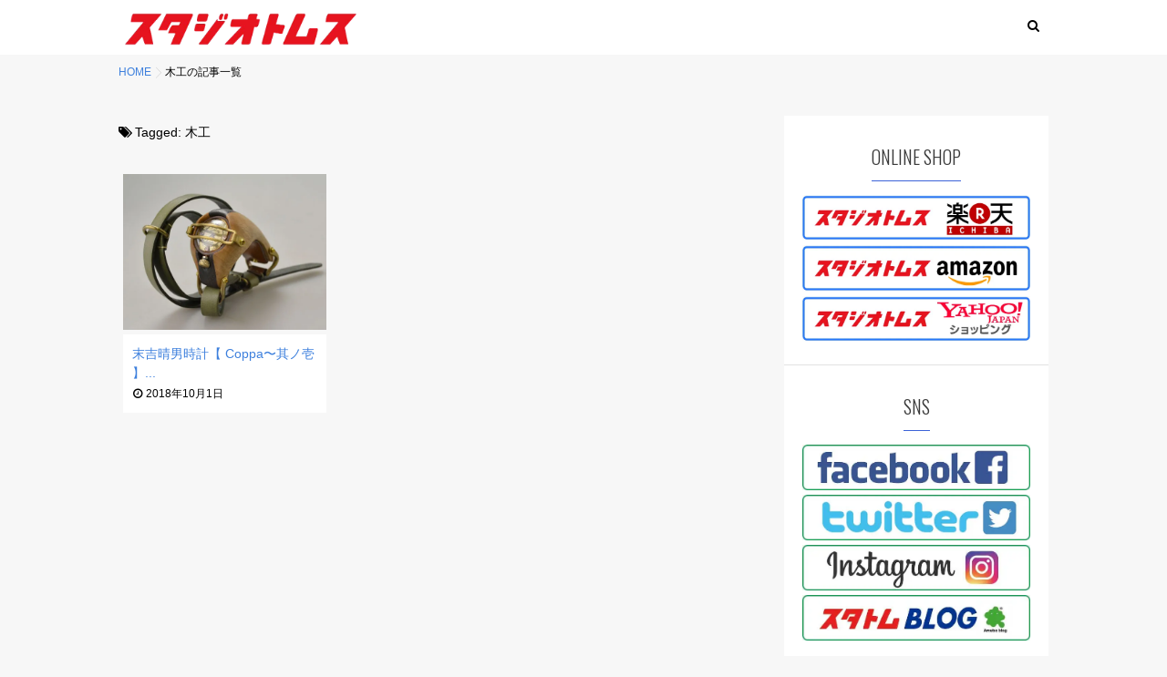

--- FILE ---
content_type: text/html; charset=UTF-8
request_url: http://tom-s.co.jp/tag/%E6%9C%A8%E5%B7%A5/
body_size: 8645
content:
<!DOCTYPE html>
<!--[if lt IE 7 ]> <html lang="ja" prefix="og: http://ogp.me/ns#" class="ie6 oldie no-js"> <![endif]-->
<!--[if IE 7 ]>    <html lang="ja" prefix="og: http://ogp.me/ns#" class="ie7 oldie no-js"> <![endif]-->
<!--[if IE 8 ]>    <html lang="ja" prefix="og: http://ogp.me/ns#" class="ie8 oldie no-js"> <![endif]-->
<!--[if IE 9 ]>    <html lang="ja" prefix="og: http://ogp.me/ns#" class="ie9 no-js"> <![endif]-->
<!--[if (gt IE 9)|!(IE)]><!-->
<html lang="ja" prefix="og: http://ogp.me/ns#" class="js">
<!--<![endif]-->
<head>
<meta charset="UTF-8">
<title>木工 Archives - toms</title>

<meta name="description" content="スタジオトムスのホームページです"/>

<meta http-equiv="Expires" content="604800">
<meta name="viewport" content="width=device-width, initial-scale=1.0">
<link href="https://fonts.googleapis.com/css?family=Oswald:400,300" rel="stylesheet" type="text/css">

<!-- This site is optimized with the Yoast SEO plugin v5.3.2 - https://yoast.com/wordpress/plugins/seo/ -->
<link rel="canonical" href="http://tom-s.co.jp/tag/%e6%9c%a8%e5%b7%a5/" />
<meta property="og:locale" content="ja_JP" />
<meta property="og:type" content="object" />
<meta property="og:title" content="木工 Archives - toms" />
<meta property="og:url" content="http://tom-s.co.jp/tag/%e6%9c%a8%e5%b7%a5/" />
<meta property="og:site_name" content="toms" />
<meta name="twitter:card" content="summary" />
<meta name="twitter:title" content="木工 Archives - toms" />
<script type='application/ld+json'>{"@context":"http:\/\/schema.org","@type":"WebSite","@id":"#website","url":"http:\/\/tom-s.co.jp\/","name":"toms","potentialAction":{"@type":"SearchAction","target":"http:\/\/tom-s.co.jp\/?s={search_term_string}","query-input":"required name=search_term_string"}}</script>
<!-- / Yoast SEO plugin. -->

<link rel='dns-prefetch' href='//s0.wp.com' />
<link rel='dns-prefetch' href='//ajax.googleapis.com' />
<link rel='dns-prefetch' href='//s.w.org' />
<link rel="alternate" type="application/rss+xml" title="toms &raquo; フィード" href="http://tom-s.co.jp/feed/" />
<link rel="alternate" type="application/rss+xml" title="toms &raquo; コメントフィード" href="http://tom-s.co.jp/comments/feed/" />
<link rel="alternate" type="application/rss+xml" title="toms &raquo; 木工 タグのフィード" href="http://tom-s.co.jp/tag/%e6%9c%a8%e5%b7%a5/feed/" />
<link rel='stylesheet' id='simple-payments-css'  href='http://tom-s.co.jp/wp-content/plugins/jetpack/modules/simple-payments/simple-payments.css?ver=4.8.1' type='text/css' media='all' />
<link rel='stylesheet' id='contact-form-7-css'  href='http://tom-s.co.jp/wp-content/plugins/contact-form-7/includes/css/styles.css?ver=4.9' type='text/css' media='all' />
<link rel='stylesheet' id='responsive-lightbox-prettyphoto-css'  href='http://tom-s.co.jp/wp-content/plugins/responsive-lightbox/assets/prettyphoto/css/prettyPhoto.css?ver=1.7.2' type='text/css' media='all' />
<link rel='stylesheet' id='toc-screen-css'  href='http://tom-s.co.jp/wp-content/plugins/table-of-contents-plus/screen.min.css?ver=1509' type='text/css' media='all' />
<link rel='stylesheet' id='widgetopts-styles-css'  href='http://tom-s.co.jp/wp-content/plugins/widget-options/assets/css/widget-options.css' type='text/css' media='all' />
<link rel='stylesheet' id='style-css'  href='http://tom-s.co.jp/wp-content/themes/memoire/style.css?ver=4.8.1' type='text/css' media='all' />
<link rel='stylesheet' id='responsive-css'  href='http://tom-s.co.jp/wp-content/themes/memoire/responsive.css?ver=4.8.1' type='text/css' media='all' />
<link rel='stylesheet' id='font-awesome-css'  href='http://tom-s.co.jp/wp-content/plugins/js_composer/assets/lib/bower/font-awesome/css/font-awesome.min.css?ver=5.2.1' type='text/css' media='all' />
<link rel='stylesheet' id='drawer-css'  href='http://tom-s.co.jp/wp-content/themes/memoire/drawer.css?ver=4.8.1' type='text/css' media='all' />
<link rel='stylesheet' id='animate-css'  href='http://tom-s.co.jp/wp-content/themes/memoire/animate.min.css?ver=4.8.1' type='text/css' media='all' />
<link rel='stylesheet' id='megamenu-css'  href='http://tom-s.co.jp/wp-content/themes/memoire/functions/megamenu.css?ver=4.8.1' type='text/css' media='all' />
<link rel='stylesheet' id='js_composer_front-css'  href='http://tom-s.co.jp/wp-content/plugins/js_composer/assets/css/js_composer.min.css?ver=5.2.1' type='text/css' media='all' />
<link rel='stylesheet' id='fontawesome-css'  href='http://tom-s.co.jp/wp-content/plugins/media-grid/css/font-awesome/css/font-awesome.min.css?ver=4.7.0' type='text/css' media='all' />
<link rel='stylesheet' id='mg-custom-css-css'  href='http://tom-s.co.jp/wp-content/plugins/media-grid/css/custom.css?ver=5.111' type='text/css' media='all' />
<link rel='stylesheet' id='open-sans-css'  href='https://fonts.googleapis.com/css?family=Open+Sans%3A300italic%2C400italic%2C600italic%2C300%2C400%2C600&#038;subset=latin%2Clatin-ext&#038;ver=4.8.1' type='text/css' media='all' />
<link rel='stylesheet' id='jetpack_css-css'  href='http://tom-s.co.jp/wp-content/plugins/jetpack/css/jetpack.css?ver=5.2.1' type='text/css' media='all' />
<script type='text/javascript' src='//ajax.googleapis.com/ajax/libs/jquery/1.10.2/jquery.min.js?ver=4.8.1'></script>
<script type='text/javascript' src='http://tom-s.co.jp/wp-content/plugins/responsive-lightbox/assets/prettyphoto/js/jquery.prettyPhoto.js?ver=1.7.2'></script>
<script type='text/javascript'>
/* <![CDATA[ */
var rlArgs = {"script":"prettyphoto","selector":"lightbox","customEvents":"","activeGalleries":"1","animationSpeed":"normal","slideshow":"0","slideshowDelay":"5000","slideshowAutoplay":"0","opacity":"0.75","showTitle":"0","allowResize":"0","allowExpand":"0","width":"1080","height":"720","separator":"\/","theme":"light_square","horizontalPadding":"5","hideFlash":"0","wmode":"opaque","videoAutoplay":"0","modal":"0","deeplinking":"0","overlayGallery":"1","keyboardShortcuts":"1","social":"0","woocommerce_gallery":"0"};
/* ]]> */
</script>
<script type='text/javascript' src='http://tom-s.co.jp/wp-content/plugins/responsive-lightbox/js/front.js?ver=1.7.2'></script>
<link rel='https://api.w.org/' href='http://tom-s.co.jp/wp-json/' />
<link rel="EditURI" type="application/rsd+xml" title="RSD" href="http://tom-s.co.jp/xmlrpc.php?rsd" />
<link rel="wlwmanifest" type="application/wlwmanifest+xml" href="http://tom-s.co.jp/wp-includes/wlwmanifest.xml" /> 

<link rel='dns-prefetch' href='//v0.wordpress.com'>
<link rel='dns-prefetch' href='//i0.wp.com'>
<link rel='dns-prefetch' href='//i1.wp.com'>
<link rel='dns-prefetch' href='//i2.wp.com'>
<style type='text/css'>img#wpstats{display:none}</style><meta name="robots" content="noindex,nofollow"><meta property="og:type" content="blog" />
<meta property="og:title" content="木工 Archives - toms" />
<meta property="og:description" content="" />
<meta property="og:url" content="http://tom-s.co.jp/tag/%E6%9C%A8%E5%B7%A5/" />
<meta property="og:image" content="" />
<meta property="og:site_name" content="toms" />
<meta property="og:locale" content="ja_JP" />
<meta name="twitter:card" content="summary" />
<meta name="twitter:site" content="@" /><link rel="shortcut icon" href="http://tom-s.co.jp/wp-content/uploads/2017/07/favi.jpg" />
<link rel="apple-touch-icon-precomposed" href="http://tom-s.co.jp/wp-content/uploads/2017/07/iphonehome.jpg" />
<script>
  (function(i,s,o,g,r,a,m){i['GoogleAnalyticsObject']=r;i[r]=i[r]||function(){
  (i[r].q=i[r].q||[]).push(arguments)},i[r].l=1*new Date();a=s.createElement(o),
  m=s.getElementsByTagName(o)[0];a.async=1;a.src=g;m.parentNode.insertBefore(a,m)
  })(window,document,'script','https://www.google-analytics.com/analytics.js','ga');

  ga('create', 'UA-12526266-2', 'auto');
  ga('send', 'pageview');

</script>
<!--[if lt IE 9]>
<script src="http://tom-s.co.jp/wp-content/themes/memoire/js/ie/html5.js"></script>
<script src="http://tom-s.co.jp/wp-content/themes/memoire/js/ie/selectivizr.js"></script>
<![endif]-->
<meta name="generator" content="Powered by Visual Composer - drag and drop page builder for WordPress."/>
<!--[if lte IE 9]><link rel="stylesheet" type="text/css" href="http://tom-s.co.jp/wp-content/plugins/js_composer/assets/css/vc_lte_ie9.min.css" media="screen"><![endif]--><style type="text/css">
/* Dynamic CSS: For no styles in head, copy and put the css below in your custom.css or child theme's style.css, disable dynamic styles */



.alx-tabs-nav
{
	border-bottom-color: #3c63d8!important;	
}
.pullquote-left {
	border-left-color: #3c63d8!important;	
}	
.themeform label .required,
#flexslider-featured .flex-direction-nav .flex-next:hover,
#flexslider-featured .flex-direction-nav .flex-prev:hover,

.post-nav li a:hover i,
.content .post-nav li a:hover i,
.post-related a:hover,
.comment-awaiting-moderation,
.wp-pagenavi a,
h2.post-title a:hover
a { color: #3c63d8; }


.sidebar-top,
.sidebar-toggle,
header:after,
#flexslider-featured .flex-control-nav li a.flex-active,
.post-tags a:hover,
.hvr-bounce-to-right:before,
.tagcloud a:hover,
.widget_calendar caption,
.author-bio .bio-avatar:after,
.nav-toggle span,#wideslider-warp .wideslider .pagination a.active,
.commentlist li.bypostauthor > .comment-body:after,
.hvr-fade:hover, .hvr-fade:focus, .hvr-fade:active,
ul.nav>li:after,
.commentlist li.comment-author-admin > .comment-body:after { background-color: #3c63d8; }
.post-format .format-container { border-color: #3c63d8; }
.pagination .current,.s1 .widget_calendar caption, 
.mm-menu,.aricle-readmore a,
ul.nav>li.current-menu-item:after,#nav-header ul.nav > li:after,
.wideslider .pagination a.active,
.widget_calendar caption ,.s2 .widget_calendar caption,
#btn li.active{background-color: #3c63d8!important;
color:#fff; }	
.featured-post-item-inner: border:#3c63d8;
}				
				
	
	.comment-tabs li.active a,
		{border-bottom:2px solid #3c63d8!important;
 }				
				
	
	 a
	{color: #3e80dd;
 }				
				

				#header ul.sub-menu li{ background-color:rgba(60,99,216,0.70); }
				#header ul.sub-menu li:hover{ background-color:rgba(60,99,216,1.00); }
				

				#tab-tags a:hover ,.tagcloud a:hover,.pagination a:hover{ border-color: #3c63d8; }
				

		.title_name{border-bottom: #3c63d8 1px solid; }
			

.s2 .post-nav li a:hover i,
.s2 .widget_rss ul li a,
.s2 .widget_calendar a,
.s2 .alx-posts .post-item-category a,
.s2 .alx-tab li:hover .tab-item-title a,
.s2 .alx-tab li:hover .tab-item-comment a,
.s2 .alx-posts li:hover .post-item-title a { color: ; }

.s2 .sidebar-top,
.s2 .sidebar-toggle,
.jp-play-bar,
.jp-volume-bar-value,
.s2 .widget_calendar caption,#readmore a ,.post-thumb-category ,.rank_num { background-color: ; }

.s2 .alx-tabs-nav li.active a { border-bottom-color: ; }
			
				

		h1.page-title ,h1.post-title ,.site-title {font-family: "Noto Sans Japanese", sans-serif;}				
				
body {font-weight:100;}

h1.page-title ,h1.post-title  { font-size:24px; }
#footer { background-color: #c9c9c9; }

.post-view{display: none; }

.overlayer { background-color: rgba(0,0,0,0); }

</style>
			<style type="text/css" id="wp-custom-css">
				.image-container img,.page-image-text   {
    display: none!important;
}
.wpb_content_element{
    margin-bottom: 0px!important;
}
.title_name, h2.front-tit {
    color: #3a3a3a!important;
}
#smartphone-widgets {
     display: none!important;
}
#footer {
    background-color: #bbbbbb!important;
    color: #000!important;
}
.aricle-readmore a {
    margin: 10px auto!important;
}

.pad .aricle-readmore {
 display: none!important;
}

.post-meta {
    font-size: 12px;
    font-weight: 300;
    margin-bottom: 0px!important;
}
.aricle-readmore a:hover {
    background-color: #fff;
    color: #00a1ff!important;
}
@media screen and (min-width: 738px){
article h2.post-title {
    padding-bottom: 0;
    margin-bottom: 5px;
    font-size: 18px;
    height: 40px !important;
    overflow-y: hidden;
	}
}

@media only screen and (max-width: 738px)
{
.post-inner .post-thumbnail {
    width: 110px!important;
    float: left;
    margin-right: 10px;
}
.grid-2 article, .grid-3 article {
    padding: 0;
    margin: 2px 0px 4px 5px!important;
}
img {
    margin: 0px 0px 0px 0px!important;
}
}

@media screen and (max-width: 480px){
article h2.post-title {
    padding-bottom: 0;
    margin-bottom: 5px;
    font-size: 18px;
    height: 70px !important;
    overflow-y: hidden;
	}
}
			</style>
		<noscript><style type="text/css"> .wpb_animate_when_almost_visible { opacity: 1; }</style></noscript></head>
<body class="archive tag tag-88 col-2cl topbar-enabled chrome wpb-js-composer js-comp-ver-5.2.1 vc_responsive">
  <!--#loading-->
        <!--#loading-->

      
<div id="wrapper" class="contents">
<header id="header">
<!--smartphone drawer menu-->
  <a class="nav-toggle-smart" href="#menu"> <span></span> </a> 
  
      <!--/smartphone drawer menu--> 
      
    
    

  <div id="header-inner" class="container-inner">
    
 <div id="header-style-left">
    
    
    <div id="logo">
            <h1 class="site-title"><a href="http://tom-s.co.jp/" rel="home" itemprop="url"><img src="http://tom-s.co.jp/wp-content/uploads/2017/07/2c101f248e4637635685b61133623570.png" alt="toms"></a></h1>
          </div>


         
    <!--#nav-topbar-->
        <nav  id="nav-header"> 
      

      
      <div class="nav-wrap container">
              </div>
      <div class="toggle-search"><i class="fa fa-search"></i></div>
      <div class="search-expand">
        <div class="search-expand-inner">
          <form method="get" class="searchform themeform" action="http://tom-s.co.jp/">
	<div>
		<input type="text" class="search" name="s" onblur="if(this.value=='')this.value='検索キーワードを入力して、Enterキーをクリックします';" onfocus="if(this.value=='検索キーワードを入力して、Enterキーをクリックします')this.value='';" value="検索キーワードを入力して、Enterキーをクリックします" />
	</div>
</form>        </div>
      </div>
    </nav>

        <!--/#nav-topbar-->
    </div> 
    
    <!--/.container-inner--> 
    
    <!--/.container--> 
  </div>
</header>
<!--/#header-->

<div id="header-after"></div>




<div class="container" id="page">


<!--#smartphone-widgets-->
<!--/#smartphone-widgets--> 

<!--#header-widgets-->
<!--/#header-widgets-->

<div class="container-inner">
<div class="main">
<div id="breadcrumb"><ul id="breadcrumb_list"><li itemscope itemtype="http://data-vocabulary.org/Breadcrumb"><a href="http://tom-s.co.jp" itemprop="url"><span itemprop="title">HOME</span></a></li><div class="icon-basics-07"></div><li><h1>木工の記事一覧</h1></li></ul></div><div class="main-inner group">

<section class="content">
	<div class="page-title padding group">
    <h1><i class="fa fa-tags"></i>
    Tagged:    <span>木工</span></h1>
    
    
  </div>
<!--/.page-title--> 
<!--#titleafter-widgets--> 

<!--/#titleafter-widgets--> 
	

	<div class="pad group">		


		            
            
            
            
                    <div id="grid-shuffle">
      <div id="grid" class="row-fluid grid-3">
                        <article  class="span3 picture-item" data-groups='["%e6%9c%ab%e5%90%89%e6%99%b4%e7%94%b7"]' data-date-created="2018-10-01" data-title="末吉晴男時計【 Coppa〜其ノ壱 】">
  <div class="post-inner post-hover">
    <div class="post-thumbnail">
            <a href="http://tom-s.co.jp/2018/10/01/2181/" title="末吉晴男時計【 Coppa〜其ノ壱 】">
                  <img width="700" height="460" src="https://i0.wp.com/tom-s.co.jp/wp-content/uploads/2018/10/119e8ba9ba8605ce40572f689d004543.jpg?resize=600%2C460" class="attachment-thumb-grid size-thumb-grid wp-post-image" alt="" data-attachment-id="2183" data-permalink="http://tom-s.co.jp/2018/10/01/2181/coppa%e3%80%9c%e5%85%b6%e3%83%8e%e5%a3%b11/" data-orig-file="https://i0.wp.com/tom-s.co.jp/wp-content/uploads/2018/10/119e8ba9ba8605ce40572f689d004543.jpg?fit=600%2C600" data-orig-size="600,600" data-comments-opened="0" data-image-meta="{&quot;aperture&quot;:&quot;0&quot;,&quot;credit&quot;:&quot;&quot;,&quot;camera&quot;:&quot;&quot;,&quot;caption&quot;:&quot;&quot;,&quot;created_timestamp&quot;:&quot;0&quot;,&quot;copyright&quot;:&quot;&quot;,&quot;focal_length&quot;:&quot;0&quot;,&quot;iso&quot;:&quot;0&quot;,&quot;shutter_speed&quot;:&quot;0&quot;,&quot;title&quot;:&quot;&quot;,&quot;orientation&quot;:&quot;0&quot;}" data-image-title="Coppa〜其ノ壱1" data-image-description="" data-medium-file="https://i0.wp.com/tom-s.co.jp/wp-content/uploads/2018/10/119e8ba9ba8605ce40572f689d004543.jpg?fit=300%2C300" data-large-file="https://i0.wp.com/tom-s.co.jp/wp-content/uploads/2018/10/119e8ba9ba8605ce40572f689d004543.jpg?fit=600%2C600" />                  </a> </div>
    <!--/.post-thumbnail-->
    
   <div class="post_description clearfix">
      <h2 class="post-title"> <a href="http://tom-s.co.jp/2018/10/01/2181/" rel="bookmark" title="末吉晴男時計【 Coppa〜其ノ壱 】">
        末吉晴男時計【 Coppa〜其ノ壱 】...        </a> </h2>
      <!--/.post-title-->
      <div class="post-meta group clearfix">
        <div class="post-byline">
          <time class="post-byline date updated" datetime="2018-10-01T10:38:35+00:00"><i class="fa fa-clock-o"></i>
            2018年10月1日          </time>
        </div>
               
      </div>
      <!--/.post-meta-->
          </div>
  </div>
</article>
                      </div>
    </div>
        
    
 
     <div id="paginate" class="clearfix">
    </div>
  
		
	</div><!--/.pad-->
	
</section><!--/.content-->


	<div class="sidebar s1">
		
		<a class="sidebar-toggle" title="サイドバーを展開"><i class="fa icon-sidebar-toggle"></i></a>
		
		<div class="sidebar-content">

			
						
						
			<div id="black-studio-tinymce-2" class="widget widget_black_studio_tinymce"><h3><span class="title_name"> ONLINE SHOP</span></h3><div class="textwidget"><p><a href="https://www.rakuten.co.jp/studiotoms/" target="_blank" rel="noopener"><img class="alignnone size-full wp-image-137" src="https://i2.wp.com/tom-s.co.jp/wp-content/uploads/2017/07/shop01-1.jpg?resize=700%2C141" alt="" data-recalc-dims="1" /></a><a href="https://www.amazon.co.jp/s?me=A1LL2VQPYH0SI8&amp;merchant=A1LL2VQPYH0SI8&amp;qid=1504316418" target="_blank" rel="noopener"><img class="alignnone size-full wp-image-139" src="https://i1.wp.com/tom-s.co.jp/wp-content/uploads/2017/07/shop03-1.jpg?resize=700%2C141" alt="" data-recalc-dims="1" /></a> <a href="https://store.shopping.yahoo.co.jp/studiotoms/" target="_blank" rel="noopener"><img class="alignnone size-full wp-image-138" src="https://i2.wp.com/tom-s.co.jp/wp-content/uploads/2017/07/shop02-1.jpg?resize=700%2C141" alt="" data-recalc-dims="1" /></a></p>
</div></div><div id="black-studio-tinymce-3" class="widget widget_black_studio_tinymce"><h3><span class="title_name"> SNS</span></h3><div class="textwidget"><p><a href="https://www.facebook.com/studiotoms1983/"><img class="alignnone size-full wp-image-671" src="https://i2.wp.com/tom-s.co.jp/wp-content/uploads/2017/07/tab_facebook625x125.jpg?resize=625%2C125" alt="" data-recalc-dims="1" /></a><a href="https://twitter.com/studiotoms?ref_src=twsrc%5Etfw&amp;ref_url=http%3A%2F%2Ftom-s.co.jp%2F"><img class="alignnone size-full wp-image-673" src="https://i1.wp.com/tom-s.co.jp/wp-content/uploads/2017/07/tab_Twitter625x125.jpg?resize=625%2C125" alt="" data-recalc-dims="1" /></a><a href="https://www.instagram.com/studiotoms/"><img class="alignnone size-full wp-image-672" src="https://i0.wp.com/tom-s.co.jp/wp-content/uploads/2017/07/tab_insta625x125.jpg?resize=625%2C125" alt="" data-recalc-dims="1" /></a><a href="https://ameblo.jp/tom-s-staff"><img class="alignnone size-full wp-image-670" src="https://i0.wp.com/tom-s.co.jp/wp-content/uploads/2017/07/tab_blog625x125.jpg?resize=625%2C125" alt="" data-recalc-dims="1" /></a></p>
</div></div><div id="black-studio-tinymce-4" class="widget widget_black_studio_tinymce"><h3><span class="title_name"> 末吉晴男</span></h3><div class="textwidget"><p><a href="https://www.instagram.com/suekichiharuo/"><img class="alignnone size-full wp-image-819" src="https://i0.wp.com/tom-s.co.jp/wp-content/uploads/2017/07/tab_suekichi625x125.jpg?resize=625%2C125" alt="" data-recalc-dims="1" /></a></p>
</div></div><div id="black-studio-tinymce-5" class="widget widget_black_studio_tinymce"><h3><span class="title_name"> SHOP</span></h3><div class="textwidget"><p><a href="http://tom-s.co.jp/2018/05/30/729/"><img class="alignnone size-full wp-image-818" src="https://i1.wp.com/tom-s.co.jp/wp-content/uploads/2017/07/tab_SHOP625x125.jpg?resize=625%2C125" alt="" data-recalc-dims="1" /></a></p>
</div></div>			
            
		</div><!--/.sidebar-content-->
		

	</div><!--/.sidebar-->

		

</div>
<!--/.main-inner-->
</div>
<!--/.main-->

<div id="footer-top-widgets"> 
  <!--#footer-top-widgets-->
    <!--/#footer-top-widgets--> 
</div>
</div>
<!--/.container-inner-->

</div>
<!--/.container-->

<div id="page-top">
  <p><a id="move-page-top"><i class="fa fa-angle-up"></i></a></p>
</div>
<footer id="footer">
      	<nav class="nav-container group" id="nav-footer">
   
				<div class="nav-toggle"><i class="fa fa-bars"></i></div></a> 
      
      
				<div class="nav-wrap"></div>
			</nav>
              
    <!--#footer 4c-->
    
        
    <!--/#footer 4c--> 

  <section class="container" id="footer-bottom">
    <div class="container-inner">
      <div class="pad group">
					<div class="footer_copyright">
						
													<img id="footer-logo" src="http://tom-s.co.jp/wp-content/uploads/2017/07/2c101f248e4637635685b61133623570.png" alt="">
												
						<div id="copyright">
				
								<p></p>
													&copy; 2026 toms. All Rights Reserved.					
						</div><!--/#copyright-->
						
						
          	
					</div>
        <div class="social_links clearfix">
                  </div>
      </div>
      <!--/.pad--> 
      
    </div>
    <!--/.container-inner--> 
  </section>
  <!--/.container--> 
  
</footer>
<!--/#footer-->

</div>
<!--/#wrapper-->

<nav id="menu">
      </nav>

    <script type="text/javascript">
    if(	navigator.appVersion.indexOf("MSIE 8.") != -1 || navigator.appVersion.indexOf("MSIE 9.") != -1 ) {
		document.body.className += ' mg_old_loader';
	} else {
		document.body.className += ' mg_new_loader';
	}
	if(navigator.appVersion.indexOf("MSIE") != -1 || navigator.appVersion.indexOf("rv:11.") != -1) {
		document.body.className += ' mg_side_ie_fix';
	}
	</script>
    <script type='text/javascript' src='http://tom-s.co.jp/wp-content/plugins/elfsight-instashow/assets/instashow/dist/jquery.instashow.packaged.js?ver=2.5.0'></script>
<script type='text/javascript' src='http://tom-s.co.jp/wp-content/plugins/jetpack/modules/photon/photon.js?ver=20130122'></script>
<script type='text/javascript'>
/* <![CDATA[ */
var wpcf7 = {"apiSettings":{"root":"http:\/\/tom-s.co.jp\/wp-json\/contact-form-7\/v1","namespace":"contact-form-7\/v1"},"recaptcha":{"messages":{"empty":"\u3042\u306a\u305f\u304c\u30ed\u30dc\u30c3\u30c8\u3067\u306f\u306a\u3044\u3053\u3068\u3092\u8a3c\u660e\u3057\u3066\u304f\u3060\u3055\u3044\u3002"}}};
/* ]]> */
</script>
<script type='text/javascript' src='http://tom-s.co.jp/wp-content/plugins/contact-form-7/includes/js/scripts.js?ver=4.9'></script>
<script type='text/javascript' src='https://s0.wp.com/wp-content/js/devicepx-jetpack.js?ver=202604'></script>
<script type='text/javascript'>
/* <![CDATA[ */
var tocplus = {"visibility_show":"show","visibility_hide":"hide","width":"Auto"};
/* ]]> */
</script>
<script type='text/javascript' src='http://tom-s.co.jp/wp-content/plugins/table-of-contents-plus/front.min.js?ver=1509'></script>
<script type='text/javascript' src='http://tom-s.co.jp/wp-content/plugins/js_composer/assets/lib/bower/flexslider/jquery.flexslider-min.js?ver=5.2.1'></script>
<script type='text/javascript' src='http://tom-s.co.jp/wp-content/themes/memoire/js/jquery.jplayer.min.js?ver=4.8.1'></script>
<script type='text/javascript' src='http://tom-s.co.jp/wp-content/themes/memoire/js/owl.carousel.js?ver=4.8.1'></script>
<script type='text/javascript' src='http://tom-s.co.jp/wp-content/themes/memoire/js/wow.js?ver=4.8.1'></script>
<script type='text/javascript' src='http://tom-s.co.jp/wp-content/themes/memoire/js/SmoothScroll.js?ver=4.8.1'></script>
<script type='text/javascript' src='http://tom-s.co.jp/wp-content/themes/memoire/js/jquery.mmenu.min.all.js?ver=4.8.1'></script>
<script type='text/javascript' src='http://tom-s.co.jp/wp-content/themes/memoire/js/jquery.easing.1.3.js?ver=4.8.1'></script>
<script type='text/javascript' src='http://tom-s.co.jp/wp-content/themes/memoire/js/jquery.shuffle.min.js?ver=4.8.1'></script>
<script type='text/javascript' src='http://tom-s.co.jp/wp-content/themes/memoire/js/FullWideSlider.js?ver=4.8.1'></script>
<script type='text/javascript' src='http://tom-s.co.jp/wp-content/themes/memoire/js/FLAutoKerning.js?ver=4.8.1'></script>
<script type='text/javascript' src='http://tom-s.co.jp/wp-content/themes/memoire/js/scripts.js?ver=4.8.1'></script>
<script type='text/javascript' src='http://tom-s.co.jp/wp-content/themes/memoire/functions/megamenu.js?ver=4.8.1'></script>
<script type='text/javascript' src='http://tom-s.co.jp/wp-content/plugins/media-grid/js/frontend.js?ver=5.111'></script>
<script type='text/javascript' src='http://tom-s.co.jp/wp-includes/js/wp-embed.min.js?ver=4.8.1'></script>
<!--[if lt IE 9]>
<script src="http://tom-s.co.jp/wp-content/themes/memoire/js/ie/respond.js"></script>
<![endif]-->
	<script type="text/javascript">
	// Media Grid global dynamic vars
	mg_boxMargin = 5;
	mg_boxBorder = 0;
	mg_imgPadding = 3;
	mg_delayed_fx = true;
	mg_filters_behav = 'standard';
	mg_lightbox_mode = "mg_classic_lb";
	mg_lb_carousel = false;
	mg_lb_touchswipe = false;
	mg_audio_loop = false;
	mg_rtl = true;
	mg_mobile = 800; 
	
	mg_no_results_txt = "no results";
	mg_deeplinked_elems = ['item','category','search','page'];
	mg_full_deeplinking = false;

	// Galleria global vars
	mg_galleria_fx = 'fadeslide';
	mg_galleria_fx_time = 400; 
	mg_galleria_interval = 3000;
	
    // LC micro slider vars
	mg_inl_slider_fx = 'fadeslide';
	mg_inl_slider_fx_time = 400; 
	mg_inl_slider_intval = 3000;
	mg_inl_slider_touch = true;
	mg_inl_slider_pause_on_h = false;
	mg_kenburns_timing = 9000;
    </script>	
	<script type='text/javascript' src='https://stats.wp.com/e-202604.js' async defer></script>
<script type='text/javascript'>
	_stq = window._stq || [];
	_stq.push([ 'view', {v:'ext',j:'1:5.2.1',blog:'131467713',post:'0',tz:'9',srv:'tom-s.co.jp'} ]);
	_stq.push([ 'clickTrackerInit', '131467713', '0' ]);
</script>
    <script type="text/javascript">
	if(typeof(MediaElementPlayer) != 'function') {	
		jQuery(document).ready(function(e) {
            
			var s = document.createElement("script");
				
			s.type = "text/javascript";
			s.id = "mediaelement-js";
			s.src = "http://tom-s.co.jp/wp-content/plugins/media-grid/js/mediaelement/mediaelement-and-player.min.js";
			
			var head = document.getElementsByTagName('head');	
			jQuery('head').append("<link rel='stylesheet' href='http://tom-s.co.jp/wp-content/plugins/media-grid/js/mediaelement/mediaelementplayer.min.css' type='text/css' media='all' />");
	
			var body = document.getElementsByTagName('body');
			jQuery('body').append(s);
		});
	}
	
		</script>
    </body></html>

--- FILE ---
content_type: text/css
request_url: http://tom-s.co.jp/wp-content/plugins/jetpack/modules/simple-payments/simple-payments.css?ver=4.8.1
body_size: 982
content:
.jetpack-simple-payments-wrapper {
	margin-bottom: 1.5em;
}

/* Higher specificity in order to reset paragraph style */
body .jetpack-simple-payments-wrapper .jetpack-simple-payments-details p {
	margin: 0 0 1.5em;
	padding: 0;
}

.jetpack-simple-payments-product {
	display: flex;
	flex-direction: column;
}

.jetpack-simple-payments-product-image {
	flex: 0 0 30%;
	margin-bottom: 1.5em;
}

.jetpack-simple-payments-image {
	box-sizing: border-box;
	min-width: 70px;
	padding-top: 100%;
	position: relative;
}

/* Higher specificity in order to trump theme's style */
body .jetpack-simple-payments-wrapper .jetpack-simple-payments-product-image .jetpack-simple-payments-image img.size-full {
	border: 0;
	border-radius: 0;
	height: auto;
	left: 50%;
	margin: 0;
	max-height: 100%;
	max-width: 100%;
	padding: 0;
	position: absolute;
	top: 50%;
	transform: translate(-50%, -50%);
	width: auto;
}

.jetpack-simple-payments-title p,
.jetpack-simple-payments-price p {
	font-weight: bold;
}

.jetpack-simple-payments-purchase-box {
	align-items: flex-start;
	display: flex;
}

.jetpack-simple-payments-items {
	flex: 0 0 auto;
	margin-right: 10px;
}

input[type="number"].jetpack-simple-payments-items-number {
	font-size: 16px;
	line-height: 1;
	max-width: 60px;
	padding: 4px 8px;
}

.jetpack-simple-payments-button iframe {
	margin: 0;
}

.jetpack-simple-payments-purchase-message {
	background-color: rgba(255, 255, 255, 0.7);
	border: 2px solid #fff;
	border-radius: 2px;
	box-shadow: 0 0 0 1px rgba(200, 215, 225, 0.5), 0 1px 2px #e9eff3;
	display: none;
	margin-bottom: 1.5em;
	min-height: 48px;
	padding: 1em;
	position: relative;
}

.jetpack-simple-payments-purchase-message:before {
	font-family: dashicons !important;
	font-size: 48px !important;
	line-height: 1 !important;
	position: absolute;
	speak: none;
	top: 50%;
	left: 0;
	transform: translateY(-50%);
	-webkit-font-smoothing: antialiased;
	-moz-osx-font-smoothing: grayscale;
}

.jetpack-simple-payments-purchase-message.show {
	display: block;
}

.jetpack-simple-payments-purchase-message.success:before {
	color: #4ab866;
	content: "\f147";
}

.jetpack-simple-payments-purchase-message.error:before {
	color: #d94f4f;
	content: "\f335";
}

/* Higher specificity in order to reset */
body .jetpack-simple-payments-wrapper .jetpack-simple-payments-purchase-message p {
	color: #222;
	margin: 0 0 0.5em;
	padding: 0 0 0 40px;
}

body .jetpack-simple-payments-wrapper .jetpack-simple-payments-purchase-message p:last-child {
	margin: 0;
}

@media screen and (min-width: 400px) {
	.jetpack-simple-payments-product {
		flex-direction: row;
	}

	.jetpack-simple-payments-product-image + .jetpack-simple-payments-details {
		flex-basis: 70%;
		padding-left: 1em;
	}
}


--- FILE ---
content_type: text/css
request_url: http://tom-s.co.jp/wp-content/plugins/responsive-lightbox/assets/prettyphoto/css/prettyPhoto.css?ver=1.7.2
body_size: 3692
content:
div.pp_default .pp_top,
div.pp_default .pp_top .pp_middle,
div.pp_default .pp_top .pp_left,
div.pp_default .pp_top .pp_right,
div.pp_default .pp_bottom,
div.pp_default .pp_bottom .pp_left,
div.pp_default .pp_bottom .pp_middle,
div.pp_default .pp_bottom .pp_right {
    height: 13px
}
div.pp_default .pp_top .pp_left {
    background: url(../images/prettyPhoto/default/sprite.png) -78px -93px no-repeat
}
div.pp_default .pp_top .pp_middle {
    background: url(../images/prettyPhoto/default/sprite_x.png) top left repeat-x
}
div.pp_default .pp_top .pp_right {
    background: url(../images/prettyPhoto/default/sprite.png) -112px -93px no-repeat
}
div.pp_default .pp_content .ppt {
    color: #f8f8f8
}
div.pp_default .pp_content_container .pp_left {
    background: url(../images/prettyPhoto/default/sprite_y.png) -7px 0 repeat-y;
    padding-left: 13px
}
div.pp_default .pp_content_container .pp_right {
    background: url(../images/prettyPhoto/default/sprite_y.png) top right repeat-y;
    padding-right: 13px
}
div.pp_default .pp_next:hover {
    background: url(../images/prettyPhoto/default/sprite_next.png) center right no-repeat;
    cursor: pointer
}
div.pp_default .pp_previous:hover {
    background: url(../images/prettyPhoto/default/sprite_prev.png) center left no-repeat;
    cursor: pointer
}
div.pp_default .pp_expand {
    background: url(../images/prettyPhoto/default/sprite.png) 0 -29px no-repeat;
    cursor: pointer;
    width: 28px;
    height: 28px
}
div.pp_default .pp_expand:hover {
    background: url(../images/prettyPhoto/default/sprite.png) 0 -56px no-repeat;
    cursor: pointer
}
div.pp_default .pp_contract {
    background: url(../images/prettyPhoto/default/sprite.png) 0 -84px no-repeat;
    cursor: pointer;
    width: 28px;
    height: 28px
}
div.pp_default .pp_contract:hover {
    background: url(../images/prettyPhoto/default/sprite.png) 0 -113px no-repeat;
    cursor: pointer
}
div.pp_default .pp_close {
    width: 30px;
    height: 30px;
    background: url(../images/prettyPhoto/default/sprite.png) 2px 1px no-repeat;
    cursor: pointer
}
div.pp_default .pp_gallery ul li a {
    background: url(../images/prettyPhoto/default/default_thumb.png) center center #f8f8f8;
    border: 1px solid #aaa
}
div.pp_default .pp_social {
    margin-top: 7px
}
div.pp_default .pp_gallery a.pp_arrow_previous,
div.pp_default .pp_gallery a.pp_arrow_next {
    position: static;
    left: auto
}
div.pp_default .pp_nav .pp_play,
div.pp_default .pp_nav .pp_pause {
    background: url(../images/prettyPhoto/default/sprite.png) -51px 1px no-repeat;
    height: 30px;
    width: 30px
}
div.pp_default .pp_nav .pp_pause {
    background-position: -51px -29px
}
div.pp_default a.pp_arrow_previous,
div.pp_default a.pp_arrow_next {
    background: url(../images/prettyPhoto/default/sprite.png) -31px -3px no-repeat;
    height: 20px;
    width: 20px;
    margin: 4px 0 0
}
div.pp_default a.pp_arrow_next {
    left: 52px;
    background-position: -82px -3px
}
div.pp_default .pp_content_container .pp_details {
    margin-top: 5px
}
div.pp_default .pp_nav {
    clear: none;
    height: 30px;
    width: 110px;
    position: relative
}
div.pp_default .pp_nav .currentTextHolder {
    font-family: Georgia;
    font-style: italic;
    color: #999;
    font-size: 11px;
    left: 75px;
    line-height: 25px;
    position: absolute;
    top: 2px;
    margin: 0;
    padding: 0 0 0 10px
}
div.pp_default .pp_close:hover,
div.pp_default .pp_nav .pp_play:hover,
div.pp_default .pp_nav .pp_pause:hover,
div.pp_default .pp_arrow_next:hover,
div.pp_default .pp_arrow_previous:hover {
    opacity: 0.7
}
div.pp_default .pp_description {
    font-size: 11px;
    font-weight: 700;
    line-height: 14px;
    margin: 5px 50px 5px 0
}
div.pp_default .pp_bottom .pp_left {
    background: url(../images/prettyPhoto/default/sprite.png) -78px -127px no-repeat
}
div.pp_default .pp_bottom .pp_middle {
    background: url(../images/prettyPhoto/default/sprite_x.png) bottom left repeat-x
}
div.pp_default .pp_bottom .pp_right {
    background: url(../images/prettyPhoto/default/sprite.png) -112px -127px no-repeat
}
div.pp_default .pp_loaderIcon {
    background: url(../images/prettyPhoto/default/loader.gif) center center no-repeat
}
div.light_rounded .pp_top .pp_left {
    background: url(../images/prettyPhoto/light_rounded/sprite.png) -88px -53px no-repeat
}
div.light_rounded .pp_top .pp_right {
    background: url(../images/prettyPhoto/light_rounded/sprite.png) -110px -53px no-repeat
}
div.light_rounded .pp_next:hover {
    background: url(../images/prettyPhoto/light_rounded/btnNext.png) center right no-repeat;
    cursor: pointer
}
div.light_rounded .pp_previous:hover {
    background: url(../images/prettyPhoto/light_rounded/btnPrevious.png) center left no-repeat;
    cursor: pointer
}
div.light_rounded .pp_expand {
    background: url(../images/prettyPhoto/light_rounded/sprite.png) -31px -26px no-repeat;
    cursor: pointer
}
div.light_rounded .pp_expand:hover {
    background: url(../images/prettyPhoto/light_rounded/sprite.png) -31px -47px no-repeat;
    cursor: pointer
}
div.light_rounded .pp_contract {
    background: url(../images/prettyPhoto/light_rounded/sprite.png) 0 -26px no-repeat;
    cursor: pointer
}
div.light_rounded .pp_contract:hover {
    background: url(../images/prettyPhoto/light_rounded/sprite.png) 0 -47px no-repeat;
    cursor: pointer
}
div.light_rounded .pp_close {
    width: 75px;
    height: 22px;
    background: url(../images/prettyPhoto/light_rounded/sprite.png) -1px -1px no-repeat;
    cursor: pointer
}
div.light_rounded .pp_nav .pp_play {
    background: url(../images/prettyPhoto/light_rounded/sprite.png) -1px -100px no-repeat;
    height: 15px;
    width: 14px
}
div.light_rounded .pp_nav .pp_pause {
    background: url(../images/prettyPhoto/light_rounded/sprite.png) -24px -100px no-repeat;
    height: 15px;
    width: 14px
}
div.light_rounded .pp_arrow_previous {
    background: url(../images/prettyPhoto/light_rounded/sprite.png) 0 -71px no-repeat
}
div.light_rounded .pp_arrow_next {
    background: url(../images/prettyPhoto/light_rounded/sprite.png) -22px -71px no-repeat
}
div.light_rounded .pp_bottom .pp_left {
    background: url(../images/prettyPhoto/light_rounded/sprite.png) -88px -80px no-repeat
}
div.light_rounded .pp_bottom .pp_right {
    background: url(../images/prettyPhoto/light_rounded/sprite.png) -110px -80px no-repeat
}
div.dark_rounded .pp_top .pp_left {
    background: url(../images/prettyPhoto/dark_rounded/sprite.png) -88px -53px no-repeat
}
div.dark_rounded .pp_top .pp_right {
    background: url(../images/prettyPhoto/dark_rounded/sprite.png) -110px -53px no-repeat
}
div.dark_rounded .pp_content_container .pp_left {
    background: url(../images/prettyPhoto/dark_rounded/contentPattern.png) top left repeat-y
}
div.dark_rounded .pp_content_container .pp_right {
    background: url(../images/prettyPhoto/dark_rounded/contentPattern.png) top right repeat-y
}
div.dark_rounded .pp_next:hover {
    background: url(../images/prettyPhoto/dark_rounded/btnNext.png) center right no-repeat;
    cursor: pointer
}
div.dark_rounded .pp_previous:hover {
    background: url(../images/prettyPhoto/dark_rounded/btnPrevious.png) center left no-repeat;
    cursor: pointer
}
div.dark_rounded .pp_expand {
    background: url(../images/prettyPhoto/dark_rounded/sprite.png) -31px -26px no-repeat;
    cursor: pointer
}
div.dark_rounded .pp_expand:hover {
    background: url(../images/prettyPhoto/dark_rounded/sprite.png) -31px -47px no-repeat;
    cursor: pointer
}
div.dark_rounded .pp_contract {
    background: url(../images/prettyPhoto/dark_rounded/sprite.png) 0 -26px no-repeat;
    cursor: pointer
}
div.dark_rounded .pp_contract:hover {
    background: url(../images/prettyPhoto/dark_rounded/sprite.png) 0 -47px no-repeat;
    cursor: pointer
}
div.dark_rounded .pp_close {
    width: 75px;
    height: 22px;
    background: url(../images/prettyPhoto/dark_rounded/sprite.png) -1px -1px no-repeat;
    cursor: pointer
}
div.dark_rounded .pp_description {
    margin-right: 85px;
    color: #fff
}
div.dark_rounded .pp_nav .pp_play {
    background: url(../images/prettyPhoto/dark_rounded/sprite.png) -1px -100px no-repeat;
    height: 15px;
    width: 14px
}
div.dark_rounded .pp_nav .pp_pause {
    background: url(../images/prettyPhoto/dark_rounded/sprite.png) -24px -100px no-repeat;
    height: 15px;
    width: 14px
}
div.dark_rounded .pp_arrow_previous {
    background: url(../images/prettyPhoto/dark_rounded/sprite.png) 0 -71px no-repeat
}
div.dark_rounded .pp_arrow_next {
    background: url(../images/prettyPhoto/dark_rounded/sprite.png) -22px -71px no-repeat
}
div.dark_rounded .pp_bottom .pp_left {
    background: url(../images/prettyPhoto/dark_rounded/sprite.png) -88px -80px no-repeat
}
div.dark_rounded .pp_bottom .pp_right {
    background: url(../images/prettyPhoto/dark_rounded/sprite.png) -110px -80px no-repeat
}
div.dark_rounded .pp_loaderIcon {
    background: url(../images/prettyPhoto/dark_rounded/loader.gif) center center no-repeat
}
div.dark_square .pp_left,
div.dark_square .pp_middle,
div.dark_square .pp_right,
div.dark_square .pp_content {
    background: #000
}
div.dark_square .pp_description {
    color: #fff;
    margin: 0 85px 0 0
}
div.dark_square .pp_loaderIcon {
    background: url(../images/prettyPhoto/dark_square/loader.gif) center center no-repeat
}
div.dark_square .pp_expand {
    background: url(../images/prettyPhoto/dark_square/sprite.png) -31px -26px no-repeat;
    cursor: pointer
}
div.dark_square .pp_expand:hover {
    background: url(../images/prettyPhoto/dark_square/sprite.png) -31px -47px no-repeat;
    cursor: pointer
}
div.dark_square .pp_contract {
    background: url(../images/prettyPhoto/dark_square/sprite.png) 0 -26px no-repeat;
    cursor: pointer
}
div.dark_square .pp_contract:hover {
    background: url(../images/prettyPhoto/dark_square/sprite.png) 0 -47px no-repeat;
    cursor: pointer
}
div.dark_square .pp_close {
    width: 75px;
    height: 22px;
    background: url(../images/prettyPhoto/dark_square/sprite.png) -1px -1px no-repeat;
    cursor: pointer
}
div.dark_square .pp_nav {
    clear: none
}
div.dark_square .pp_nav .pp_play {
    background: url(../images/prettyPhoto/dark_square/sprite.png) -1px -100px no-repeat;
    height: 15px;
    width: 14px
}
div.dark_square .pp_nav .pp_pause {
    background: url(../images/prettyPhoto/dark_square/sprite.png) -24px -100px no-repeat;
    height: 15px;
    width: 14px
}
div.dark_square .pp_arrow_previous {
    background: url(../images/prettyPhoto/dark_square/sprite.png) 0 -71px no-repeat
}
div.dark_square .pp_arrow_next {
    background: url(../images/prettyPhoto/dark_square/sprite.png) -22px -71px no-repeat
}
div.dark_square .pp_next:hover {
    background: url(../images/prettyPhoto/dark_square/btnNext.png) center right no-repeat;
    cursor: pointer
}
div.dark_square .pp_previous:hover {
    background: url(../images/prettyPhoto/dark_square/btnPrevious.png) center left no-repeat;
    cursor: pointer
}
div.light_square .pp_expand {
    background: url(../images/prettyPhoto/light_square/sprite.png) -31px -26px no-repeat;
    cursor: pointer
}
div.light_square .pp_expand:hover {
    background: url(../images/prettyPhoto/light_square/sprite.png) -31px -47px no-repeat;
    cursor: pointer
}
div.light_square .pp_contract {
    background: url(../images/prettyPhoto/light_square/sprite.png) 0 -26px no-repeat;
    cursor: pointer
}
div.light_square .pp_contract:hover {
    background: url(../images/prettyPhoto/light_square/sprite.png) 0 -47px no-repeat;
    cursor: pointer
}
div.light_square .pp_close {
    width: 75px;
    height: 22px;
    background: url(../images/prettyPhoto/light_square/sprite.png) -1px -1px no-repeat;
    cursor: pointer
}
div.light_square .pp_nav .pp_play {
    background: url(../images/prettyPhoto/light_square/sprite.png) -1px -100px no-repeat;
    height: 15px;
    width: 14px
}
div.light_square .pp_nav .pp_pause {
    background: url(../images/prettyPhoto/light_square/sprite.png) -24px -100px no-repeat;
    height: 15px;
    width: 14px
}
div.light_square .pp_arrow_previous {
    background: url(../images/prettyPhoto/light_square/sprite.png) 0 -71px no-repeat
}
div.light_square .pp_arrow_next {
    background: url(../images/prettyPhoto/light_square/sprite.png) -22px -71px no-repeat
}
div.light_square .pp_next:hover {
    background: url(../images/prettyPhoto/light_square/btnNext.png) center right no-repeat;
    cursor: pointer
}
div.light_square .pp_previous:hover {
    background: url(../images/prettyPhoto/light_square/btnPrevious.png) center left no-repeat;
    cursor: pointer
}
div.facebook .pp_top .pp_left {
    background: url(../images/prettyPhoto/facebook/sprite.png) -88px -53px no-repeat
}
div.facebook .pp_top .pp_middle {
    background: url(../images/prettyPhoto/facebook/contentPatternTop.png) top left repeat-x
}
div.facebook .pp_top .pp_right {
    background: url(../images/prettyPhoto/facebook/sprite.png) -110px -53px no-repeat
}
div.facebook .pp_content_container .pp_left {
    background: url(../images/prettyPhoto/facebook/contentPatternLeft.png) top left repeat-y
}
div.facebook .pp_content_container .pp_right {
    background: url(../images/prettyPhoto/facebook/contentPatternRight.png) top right repeat-y
}
div.facebook .pp_expand {
    background: url(../images/prettyPhoto/facebook/sprite.png) -31px -26px no-repeat;
    cursor: pointer
}
div.facebook .pp_expand:hover {
    background: url(../images/prettyPhoto/facebook/sprite.png) -31px -47px no-repeat;
    cursor: pointer
}
div.facebook .pp_contract {
    background: url(../images/prettyPhoto/facebook/sprite.png) 0 -26px no-repeat;
    cursor: pointer
}
div.facebook .pp_contract:hover {
    background: url(../images/prettyPhoto/facebook/sprite.png) 0 -47px no-repeat;
    cursor: pointer
}
div.facebook .pp_close {
    width: 22px;
    height: 22px;
    background: url(../images/prettyPhoto/facebook/sprite.png) -1px -1px no-repeat;
    cursor: pointer
}
div.facebook .pp_description {
    margin: 0 37px 0 0
}
div.facebook .pp_loaderIcon {
    background: url(../images/prettyPhoto/facebook/loader.gif) center center no-repeat
}
div.facebook .pp_arrow_previous {
    background: url(../images/prettyPhoto/facebook/sprite.png) 0 -71px no-repeat;
    height: 22px;
    margin-top: 0;
    width: 22px
}
div.facebook .pp_arrow_previous.disabled {
    background-position: 0 -96px;
    cursor: default
}
div.facebook .pp_arrow_next {
    background: url(../images/prettyPhoto/facebook/sprite.png) -32px -71px no-repeat;
    height: 22px;
    margin-top: 0;
    width: 22px
}
div.facebook .pp_arrow_next.disabled {
    background-position: -32px -96px;
    cursor: default
}
div.facebook .pp_nav {
    margin-top: 0
}
div.facebook .pp_nav p {
    font-size: 15px;
    padding: 0 3px 0 4px
}
div.facebook .pp_nav .pp_play {
    background: url(../images/prettyPhoto/facebook/sprite.png) -1px -123px no-repeat;
    height: 22px;
    width: 22px
}
div.facebook .pp_nav .pp_pause {
    background: url(../images/prettyPhoto/facebook/sprite.png) -32px -123px no-repeat;
    height: 22px;
    width: 22px
}
div.facebook .pp_next:hover {
    background: url(../images/prettyPhoto/facebook/btnNext.png) center right no-repeat;
    cursor: pointer
}
div.facebook .pp_previous:hover {
    background: url(../images/prettyPhoto/facebook/btnPrevious.png) center left no-repeat;
    cursor: pointer
}
div.facebook .pp_bottom .pp_left {
    background: url(../images/prettyPhoto/facebook/sprite.png) -88px -80px no-repeat
}
div.facebook .pp_bottom .pp_middle {
    background: url(../images/prettyPhoto/facebook/contentPatternBottom.png) top left repeat-x
}
div.facebook .pp_bottom .pp_right {
    background: url(../images/prettyPhoto/facebook/sprite.png) -110px -80px no-repeat
}
div.pp_pic_holder a:focus {
    outline: none
}
div.pp_overlay {
    background: #000;
    display: none;
    left: 0;
    position: absolute;
    top: 0;
    width: 100%;
    z-index: 9500
}
div.pp_pic_holder {
    display: none;
    position: absolute;
    width: 100px;
    z-index: 10000
}
.pp_content {
    height: 40px;
    min-width: 40px
}
* html .pp_content {
    width: 40px
}
.pp_content_container {
    position: relative;
    text-align: left;
    width: 100%
}
.pp_content_container .pp_left {
    padding-left: 20px
}
.pp_content_container .pp_right {
    padding-right: 20px
}
.pp_content_container .pp_details {
    float: left;
    margin: 10px 0 2px
}
.pp_description {
    display: none;
    margin: 0
}
.pp_social {
    float: left;
    margin: 0
}
.pp_social .facebook {
    float: left;
    margin-left: 5px;
    width: 55px;
    overflow: hidden
}
.pp_social .twitter {
    float: left
}
.pp_nav {
    clear: right;
    float: left;
    margin: 3px 10px 0 0
}
.pp_nav p {
    float: left;
    white-space: nowrap;
    margin: 2px 4px
}
.pp_nav .pp_play,
.pp_nav .pp_pause {
    float: left;
    margin-right: 4px;
    text-indent: -10000px
}
a.pp_arrow_previous,
a.pp_arrow_next {
    display: block;
    float: left;
    height: 15px;
    margin-top: 3px;
    overflow: hidden;
    text-indent: -10000px;
    width: 14px
}
.pp_hoverContainer {
    position: absolute;
    top: 0;
    width: 100%;
    z-index: 2000
}
.pp_gallery {
    display: none;
    left: 50%;
    margin-top: -50px;
    position: absolute;
    z-index: 10000
}
.pp_gallery div {
    float: left;
    overflow: hidden;
    position: relative
}
.pp_gallery ul {
    float: left;
    height: 35px;
    position: relative;
    white-space: nowrap;
    margin: 0 0 0 5px;
    padding: 0
}
.pp_gallery ul a {
    border: 1px rgba(0, 0, 0, 0.5) solid;
    display: block;
    float: left;
    height: 33px;
    overflow: hidden
}
.pp_gallery ul a img {
    border: 0
}
.pp_gallery li {
    display: block;
    float: left;
    margin: 0 5px 0 0;
    padding: 0
}
.pp_gallery li.default a {
    background: url(../images/prettyPhoto/facebook/default_thumbnail.gif) 0 0 no-repeat;
    display: block;
    height: 33px;
    width: 50px
}
.pp_gallery .pp_arrow_previous,
.pp_gallery .pp_arrow_next {
    margin-top: 7px!important
}
a.pp_next {
    background: url(../images/prettyPhoto/light_rounded/btnNext.png) no-repeat 10000px center;
    display: block;
    float: right;
    height: 100%;
    text-indent: -10000px;
    width: 49%
}
a.pp_previous {
    background: url(../images/prettyPhoto/light_rounded/btnPrevious.png) no-repeat -10000px center;
    display: block;
    float: left;
    height: 100%;
    text-indent: -10000px;
    width: 49%
}
a.pp_expand,
a.pp_contract {
    cursor: pointer;
    display: none;
    height: 20px;
    position: absolute;
    right: 30px;
    text-indent: -10000px;
    top: 10px;
    width: 20px;
    z-index: 20000
}
a.pp_close {
    position: absolute;
    right: 0;
    top: 0;
    display: block;
    line-height: 22px;
    text-indent: -10000px
}
.pp_loaderIcon {
    display: block;
    height: 24px;
    left: 50%;
    position: absolute;
    top: 50%;
    width: 24px;
    margin: -12px 0 0 -12px
}
#pp_full_res {
    line-height: 1!important
}
#pp_full_res .pp_inline {
    text-align: left
}
#pp_full_res .pp_inline p {
    margin: 0 0 15px
}
div.ppt {
    color: #fff;
    display: none;
    font-size: 17px;
    z-index: 9999;
    margin: 0 0 5px 15px
}
div.pp_default .pp_content,
div.light_rounded .pp_content {
    background-color: #fff
}
div.pp_default #pp_full_res .pp_inline,
div.light_rounded .pp_content .ppt,
div.light_rounded #pp_full_res .pp_inline,
div.light_square .pp_content .ppt,
div.light_square #pp_full_res .pp_inline,
div.facebook .pp_content .ppt,
div.facebook #pp_full_res .pp_inline {
    color: #000
}
div.pp_default .pp_gallery ul li a:hover,
div.pp_default .pp_gallery ul li.selected a,
.pp_gallery ul a:hover,
.pp_gallery li.selected a {
    border-color: #fff
}
div.pp_default .pp_details,
div.light_rounded .pp_details,
div.dark_rounded .pp_details,
div.dark_square .pp_details,
div.light_square .pp_details,
div.facebook .pp_details {
    position: relative
}
div.light_rounded .pp_top .pp_middle,
div.light_rounded .pp_content_container .pp_left,
div.light_rounded .pp_content_container .pp_right,
div.light_rounded .pp_bottom .pp_middle,
div.light_square .pp_left,
div.light_square .pp_middle,
div.light_square .pp_right,
div.light_square .pp_content,
div.facebook .pp_content {
    background: #fff
}
div.light_rounded .pp_description,
div.light_square .pp_description {
    margin-right: 85px
}
div.light_rounded .pp_gallery a.pp_arrow_previous,
div.light_rounded .pp_gallery a.pp_arrow_next,
div.dark_rounded .pp_gallery a.pp_arrow_previous,
div.dark_rounded .pp_gallery a.pp_arrow_next,
div.dark_square .pp_gallery a.pp_arrow_previous,
div.dark_square .pp_gallery a.pp_arrow_next,
div.light_square .pp_gallery a.pp_arrow_previous,
div.light_square .pp_gallery a.pp_arrow_next {
    margin-top: 12px!important
}
div.light_rounded .pp_arrow_previous.disabled,
div.dark_rounded .pp_arrow_previous.disabled,
div.dark_square .pp_arrow_previous.disabled,
div.light_square .pp_arrow_previous.disabled {
    background-position: 0 -87px;
    cursor: default
}
div.light_rounded .pp_arrow_next.disabled,
div.dark_rounded .pp_arrow_next.disabled,
div.dark_square .pp_arrow_next.disabled,
div.light_square .pp_arrow_next.disabled {
    background-position: -22px -87px;
    cursor: default
}
div.light_rounded .pp_loaderIcon,
div.light_square .pp_loaderIcon {
    background: url(../images/prettyPhoto/light_rounded/loader.gif) center center no-repeat
}
div.dark_rounded .pp_top .pp_middle,
div.dark_rounded .pp_content,
div.dark_rounded .pp_bottom .pp_middle {
    background: url(../images/prettyPhoto/dark_rounded/contentPattern.png) top left repeat
}
div.dark_rounded .currentTextHolder,
div.dark_square .currentTextHolder {
    color: #c4c4c4
}
div.dark_rounded #pp_full_res .pp_inline,
div.dark_square #pp_full_res .pp_inline {
    color: #fff
}
.pp_top,
.pp_bottom {
    height: 20px;
    position: relative
}
* html .pp_top,
* html .pp_bottom {
    padding: 0 20px
}
.pp_top .pp_left,
.pp_bottom .pp_left {
    height: 20px;
    left: 0;
    position: absolute;
    width: 20px
}
.pp_top .pp_middle,
.pp_bottom .pp_middle {
    height: 20px;
    left: 20px;
    position: absolute;
    right: 20px
}
* html .pp_top .pp_middle,
* html .pp_bottom .pp_middle {
    left: 0;
    position: static
}
.pp_top .pp_right,
.pp_bottom .pp_right {
    height: 20px;
    left: auto;
    position: absolute;
    right: 0;
    top: 0;
    width: 20px
}
.pp_fade,
.pp_gallery li.default a img {
    display: none
}

--- FILE ---
content_type: text/css
request_url: http://tom-s.co.jp/wp-content/plugins/media-grid/css/custom.css?ver=5.111
body_size: 3373
content:
@import url("//tom-s.co.jp/wp-content/plugins/media-grid/css/frontend.min.css?ver=5.111");

@import url("//tom-s.co.jp/wp-content/plugins/media-grid/js/jquery.galleria/themes/mediagrid/galleria.mediagrid.css");
@import url("//tom-s.co.jp/wp-content/plugins/media-grid/js/lc-micro-slider/lc-micro-slider.css");


/* preloader */
            #mg_lb_loader .mg_loader {
                transform: 			scale(0.9) translateZ(0);
                -webkit-transform: 	scale(0.9) translateZ(0);
            }
            .mgl_1, .mgl_2, .mgl_3, .mgl_4 {
                background-color: #777;
                width: 11px;
                height: 11px;
                position: absolute;
                top: 0;
                left: 0;
                border-radius: 1px;
                
                -webkit-animation: mg_loader 2s infinite ease-in-out;
                animation: mg_loader 2s infinite ease-in-out;
            }
            .mg_loader div {
                background-color: #888888;
            }
            #mg_lb_wrap .mg_loader div {
                background-color: #333333;
            }
            .mgl_2 {
                -webkit-animation-delay: -0.5s;
                animation-delay: -0.5s;
            }
            .mgl_3 {
                -webkit-animation-delay: -1s;
                animation-delay: -1s;
            }
            .mgl_4 {
                -webkit-animation-delay: -1.5s;
                animation-delay: -1.5s;
            }
            @-webkit-keyframes mg_loader {
                25% { -webkit-transform: translate3d(15px, 0, 0) rotate(-90deg) scale(0.3); }
                50% { -webkit-transform: translate3d(15px, 15px, 0) rotate(-180deg); }
                75% { -webkit-transform: translate3d(0, 15px, 0) rotate(-270deg) scale(0.3); }
                100% { -webkit-transform: rotate(-360deg); }
            }
            @keyframes mg_loader {
                25% { transform:  translate3d(15px, 0, 0) rotate(-90deg) scale(0.3); } 
                50% { transform: translate3d(15px, 15px, 0) rotate(-179deg); } 
                75% { transform: translate3d(0, 15px, 0) rotate(-270deg) scale(0.3); } 
                100% { transform: rotate(-360deg); }
            }
            
/* cells margin */
.mg_box { 
  padding: 5px; 
}

/* cells shadow  */
.mg_container:not(.mg_tu_detach) .mg_shadow_div,
.mg_container.mg_tu_detach .img_wrap {
	}

/* images border */
.img_wrap {
	border-style: solid;
    padding: 3px;
	
	background: #fdfdfd;
		background: rgba(253,253,253, 1);    
    border-width: 0px;border-color: #cccccc; 
}


/* overlay colors */
.img_wrap .overlays .overlay,
.mg_inl_slider_wrap .lcms_content,
.mg_inl_slider_wrap .lcms_nav span {
	background: #FFFFFF;}
.mg_inl_slider_wrap .lcms_content {
	background: rgba(255,255,255, 0.75);}
.img_wrap:hover .overlays .overlay,
.mg_touch_on .overlays .overlay {
   
	opacity: 0.8;
	filter: alpha(opacity=80) !important;
	 
}
.img_wrap .overlays .cell_more {
	border-bottom-color: #555555;}
span.mg_overlay_tit,
.mg_inl_slider_wrap .lcms_content,
.mg_inl_slider_wrap .lcms_nav span:before {
	color: #222222;}
span.mg_overlay_tit,
.mg_inl_slider_wrap .lcms_content {    	
	    font-size: 14px;
}

/* icons color */
.img_wrap .overlays .cell_more span:before {
    color: #ffffff;
}

/* border radius */
.mg_box, .mg_shadow_div, 
.mg_box .img_wrap,
.mg_box .img_wrap > div, .mg_inl_audio_img_wrap,
.mg_box .mg_img_wrap_inner,
.mg_box .img_wrap .overlays {
  border-radius: 2px;
}
.mg_box .mg_title_under {
  border-bottom-left-radius: 2px;
  border-bottom-right-radius: 2px;
}




/* TITLE UNDER */
.mg_title_under {
    color: #333333;	
    padding-top: 	8px !important;
    padding-right: 	15px;
    padding-bottom: 8px;
    padding-left: 	15px;
}
.mg_def_txt_under {  	
	    font-size: 15px;
}
.mg_tu_attach .mg_title_under {
	  
    
    background: #fdfdfd;
		background: rgba(253,253,253, 1);}
.mg_tu_detach .mg_title_under {
	margin-top: 2px;
}


/* INLINE TEXT ITEMS */
.mg_inl_txt_td {
	padding: 15px 15px 15px 15px;
}


/* FILTERS AND SEARCH */
.mg_top_filters .mg_filter {
	text-align: left;
    padding: 0px 5px;
}
.mg_mobile_filter {
	padding: 0px 5px;
}
.mg_filter a.mgf,
.mg_mobile_filter_dd,
.mgf_search_form input, .mgf_search_form i:before {	
	color: #444444;
    font-size: 14px;
}
.mg_filter a.mgf,
.mg_mobile_filter_dd,
.mgf_search_form input {
	}
.mg_filter a.mgf:hover,
.mgf_search_form:hover input, .mgf_search_form:hover i:before {		
	color: #666666 !important;
}
.mg_filter a.mgf.mg_cats_selected,
.mg_filter a.mgf.mg_cats_selected:hover,
.mgf_search_form:focus input, .mgf_search_form:focus i:before {		
	color: #222222 !important;
}
.mg_new_filters a.mgf,
.mgf_search_form input,
.mg_mobile_filter_dd {	
	background-color: #ffffff;
    border: 1px solid #999999;
    border-radius: 2px;
}
.mgf_search_form i::before {
	box-shadow: -1px 0 0 0 rgba(153,153,153, 0.35);
}
.mg_new_filters a.mgf {	    
        margin-left: 0px !important;
    }
.mg_new_filters a.mgf:hover,
.mgf_search_form input:hover, .mgf_search_form:hover i:before {	
	background-color: #ffffff;
    border: 1px solid #666666;
}
.mgf_search_form:hover i::before {
	box-shadow: -1px 0 0 0 rgba(102,102,102, 0.35);
}
.mg_new_filters a.mgf.mg_cats_selected,
.mg_new_filters a.mgf.mg_cats_selected:hover,
.mgf_search_form input:focus, .mgf_search_form i:before {	
	background-color: #ffffff;
    border: 1px solid #555555;
}
.mg_left_col_filters .mg_filter,
.mg_right_col_filters .mg_filter {
	min-width: 130px;	
    padding-top: 5px;
}
.mg_has_search.mg_left_col_filters .mg_filter,
.mg_has_search.mg_right_col_filters .mg_filter {
	border-top: 55px solid transparent;
}
.mg_left_col_filters .mgf_search_form,
.mg_right_col_filters .mgf_search_form {
	top: 5px;
}
.mg_left_col_filters .mgf_search_form input,
.mg_right_col_filters .mgf_search_form input {
    max-width: 110px;
}

/* search + filter - positioning */
.mg_has_search.mg_no_filters .mgf_search_form,
.mg_has_search.mg_top_filters .mgf_search_form {
	border-width: 0px 5px;
}
.mg_has_search.mg_top_filters .mgf_search_form {
        float: right;
    width: 25%;
    }
.mg_has_search.mg_top_filters .mg_filter {
        float: left;
    width: 75%;
    }

/* no-results box */
.mg_no_results {
	background-color: #ffffff;
    box-shadow: 0 0 0 1px #999999 inset;
    border-radius: 2px;
    color: #444444;
}


/* responsiveness */
@media screen and (max-width:800px) { 
	    .mg_left_col_filters, 
    .mg_right_col_filters,
    .mg_left_col_filters .mg_container,
    .mg_right_col_filters .mg_container {
        display: block;
    }
    .mg_has_search.mg_top_filters .mgf_search_form,
    .mg_has_search.mg_top_filters .mg_filter {
    	float: none;
        width: 100%;
    }
    .mg_left_col_filters .mgf_search_form,
	.mg_right_col_filters .mgf_search_form {
    	width: 100%;
        position: relative;
        border-width: 0 5px;
        margin-bottom: 12px;
    }
    .mg_left_col_filters .mgf_search_form input,
	.mg_right_col_filters .mgf_search_form input {
    	max-width: none !important;
    } 
    .mgf_search_form input {
    	padding-top: 8px;
        padding-bottom: 8px;
    }
}

/*** pagination button alignment ***/
.mg_pag_wrap {
	text-align: center;
    right: 5px;
    left: 5px;
}
@media screen and (min-width:801px) { 
	.mg_right_col_filters .mg_pag_wrap {
    	right: 135px;
	}
    .mg_left_col_filters .mg_pag_wrap {
    	left: 135px;
	}
}


/*** inline self-hosted video ***/
.mg_sh_inl_video video {
	background-color: #fdfdfd;
}



/*** LIGHTBOX ***/
#mg_lb_loader {
	border-radius: 18%;
}
#mg_lb_background {
	background:  #FFFFFF;  
}
#mg_lb_background.mg_lb_shown,
#mg_lb_background.google_crawler {
	
	opacity: 0.8;
    filter: alpha(opacity=80);}
#mg_lb_contents {
	width: 70%;max-width: 960px;border-radius: 2px;padding: 52px 20px 20px;}
h1.mg_item_title {
	font-size: 20px;
    line-height: 29px;
    }
.mg_item_text {
    font-size: 16px;
    line-height: 24px;
}
.mg_item_text,
ul.mg_cust_options {
	}


/* inner commands */
#mg_lb_ins_cmd_wrap {
	    left: 20px;
    right: 20px;
        
    }
 
	#mg_lb_contents {
		padding-top: 52px;
	}
 


/* inner lb cmd boxed */


/* lb rounded closing btn */
.mg_layout_full .mg_item_content {
	padding: 14px 2px 2px;	
}
.mg_lb_layout:not(.mg_layout_full) .mg_item_content {
    padding: 2px;
}
@media screen and (max-width: 860px) { 
    .mg_lb_layout:not(.mg_layout_full) .mg_item_content {
		padding: 14px 2px 2px !important;	
	}		
}

/* side text - desktop mode - inside cmd - top padding */
@media screen and (min-width: 860px) { 
    .mg_lb_layout:not(.mg_layout_full) .mg_item_content {
        padding-top: 3px !important;	
    }
}


/* colors - shadow */
#mg_lb_contents,
#mg_lb_loader {
    color: #262626;background-color: #FFFFFF;box-shadow: 0 2px 5px rgba(10, 10, 10, 0.4);}
#mg_lb_loader {
		box-shadow: 0px 2px 5px rgba(10, 10, 10, 0.5);	
    }
.mg_cust_options,
#mg_lb_comments_wrap {
	border-color: #cccccc;
}


/* icons and loader */
.mg_close_lb:before, .mg_nav_prev > i:before, .mg_nav_next > i:before,
.mg_galleria_slider_wrap .galleria-thumb-nav-left:before, .mg_galleria_slider_wrap .galleria-thumb-nav-right:before,
#mg_socials span:before,
#mg_woo_item_added i:before {
	color: #333333;
}
 

/* navigation elements background color and border radius */
.mg_lb_nav_side *,
.mg_lb_nav_side_basic,
.mg_lb_nav_top > i, .mg_lb_nav_top > div, .mg_lb_nav_top > div *,
#mg_top_close {
	background-color: #FFFFFF; 
}



/* lightbox background effect */
#mg_lb_background.mg_lb_shown {
    animation: mg_lb_bg_showup 0.5s forwards ease; 
    -webkit-animation: mg_lb_bg_showup 0.5s forwards ease;	
}


@-webkit-keyframes mg_lb_bg_showup {
    0% 		{-webkit-transform: translateY(60%) scale(0);}
    100% 	{-webkit-transform: translateY(0) scale(1);}
}
@keyframes mg_lb_bg_showup {
    0%		{transform: translateY(60%) scale(0);}
    100% 	{transform: translateY(0) scale(1);}
}

/* lightbox entrance effect */
    #mg_lb_contents.mg_lb_pre_show_prev,
    #mg_lb_contents.mg_lb_pre_show_next,
    #mg_lb_contents.mg_lb_switching_prev,
    #mg_lb_contents.mg_lb_switching_next,
    #mg_lb_contents.mg_closing_lb {
        -webkit-transform: 	scale(0.95) translate3d(0,8px,0);
        transform: 			scale(0.95) translate3d(0,8px,0);
        
        -webkit-transition: opacity .25s ease-in, transform .5s ease; 
        transition: 		opacity .25s ease-in, transform .5s ease; 
    }
    #mg_lb_contents.mg_lb_shown {
        -webkit-transition: opacity .25s ease-in, transform .5s ease; 
        transition: 		opacity .25s ease-in, transform .5s ease; 
    }

/* spacer visibility */
@media screen and (min-width: 801px) { 
    .mg_spacer_hidden_desktop {
    	max-width: 0;
        max-height: 0;
        padding: 0;
    }
}
@media screen and (max-width: 800px) { 
    .mg_spacer_hidden_mobile {
    	max-width: 0;
        max-height: 0;
        padding: 0;
    }
}


/* responsive typography */
@media screen and (max-width: 800px) { 
	span.mg_overlay_tit,
	.mg_inl_slider_wrap .lcms_content {    	
    	font-size: 12px;
    }
	.mg_def_txt_under {  	
    	font-size: 13px;
    }
    .mg_filter a.mgf,
    .mg_mobile_filter_dd,
    .mgf_search_form input, .mgf_search_form i:before {
    	font-size: 12px;
    }
}
@media screen and (max-width: 760px) { 
    h1.mg_item_title {
        font-size: 17px;
        line-height: 25px;
    }
    .mg_item_text {
        font-size: 14px;
        line-height: 22px;
    }
} 


/* lb image zoom */
.mg_item_featured .easyzoom-notice,
.mg_item_featured .easyzoom-flyout {
	background: #FFFFFF;
    color: #262626; 
}
  


--- FILE ---
content_type: text/css
request_url: http://tom-s.co.jp/wp-content/plugins/media-grid/js/lc-micro-slider/lc-micro-slider.css
body_size: 714
content:
/* MANDATORY STYLES */
.lcms_wrap {
	width: 100%;
	height: 100%;	
	position: relative;
	overflow: hidden !important;
}
.lcms_slide {
	position: absolute;	
	width: 100%;
	height: 100%;	
	z-index: 100;
	top: 0%;
	left: 0%;
}
.lcms_inner {
	width: 100%;
	height: 100%;
	opacity: 1;
	filter: alpha(opacity=100);
	overflow: hidden;
	
	-webkit-transition: opacity .3s ease-in; 
	-ms-transition: 	opacity .3s ease-in; 
	transition: 		opacity .3s ease-in;
}
.lcms_preload .lcms_inner {
	opacity: 0;	
	filter: alpha(opacity=0);
}
.lcms_cached {
	-webkit-transition: opacity .0s ease-in !important; 
	-ms-transition: 	opacity .0s ease-in !important; 
	transition: 		opacity .0s ease-in !important;	
}
.lcms_slide.lcms_fadein {
	z-index: 90;	
}
.lcms_bg, .lcms_content {
	position: absolute;	
}
.lcms_bg {
	top: 0;
	left: 0;
	right: 0;
	bottom: 0;
	z-index: 10;
	
	background: transparent; 
	background-position: center center;
	background-repeat: no-repeat;
	background-size: cover;		
}
.lcms_content {
	z-index: 20;
}


/* default CSS3 loader */
.lcms_loader:before,
.lcms_loader:after {
	content: "";
	position: absolute;
	height: 0px;
	width: 0px;
	top: 50%;
	left: 50%;
	margin-top: 0;
	margin-left: 0;	
	border-radius: 50%;
	
	-webkit-animation: lcms_loader 2s infinite  ease-in-out;
	animation: lcms_loader 2s infinite ease-in-out;
}
.lcms_loader:before {
	z-index: 100; 
	background: #555;
	background: rgba(50, 50, 50, 0.4);
}
.lcms_loader:after {
	z-index: 110; 
	background: #777;
	background: rgba(70, 70, 70, 0.4);
	-webkit-animation-delay: -1s;
	animation-delay: -1s;
}
@-webkit-keyframes lcms_loader {
	0% { width: 0; height: 0; margin-top: 0; margin-left: 0; }
	50% { width: 30px; height: 30px; margin-top: -15px; margin-left: -15px; }
	100% { width: 0; height: 0; margin-top: 0; margin-left: 0; }
}
@keyframes lcms_loader {
	0% { width: 0; height: 0; margin-top: 0; margin-left: 0; }
	50% { width: 30px; height: 30px; margin-top: -15px; margin-left: -15px; }
	100% { width: 0; height: 0; margin-top: 0; margin-left: 0; }
}

--- FILE ---
content_type: text/plain
request_url: https://www.google-analytics.com/j/collect?v=1&_v=j102&a=988727737&t=pageview&_s=1&dl=http%3A%2F%2Ftom-s.co.jp%2Ftag%2F%25E6%259C%25A8%25E5%25B7%25A5%2F&ul=en-us%40posix&dt=%E6%9C%A8%E5%B7%A5%20Archives%20-%20toms&sr=1280x720&vp=1280x720&_u=IEBAAEABAAAAACAAI~&jid=1945023617&gjid=1426220343&cid=1712500729.1768990845&tid=UA-12526266-2&_gid=2182786.1768990845&_r=1&_slc=1&z=1017275088
body_size: -449
content:
2,cG-R5HDFCGR2H